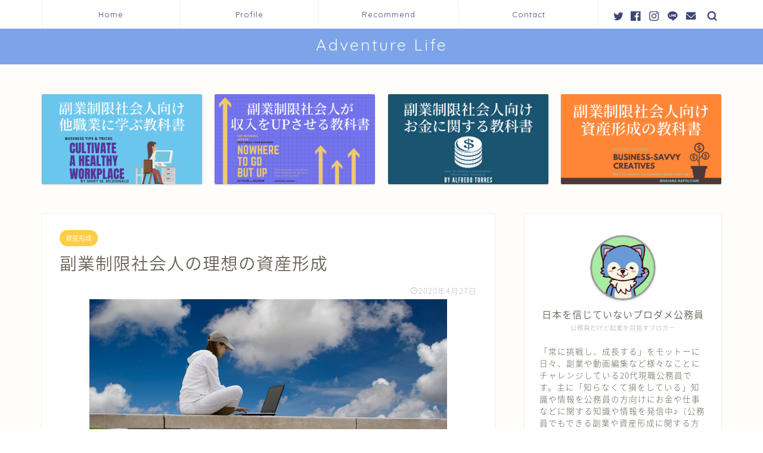

--- FILE ---
content_type: text/html; charset=UTF-8
request_url: https://discegauder.net/2020/04/27/society/
body_size: 13104
content:
<!DOCTYPE html>
<html lang="ja">
<head prefix="og: http://ogp.me/ns# fb: http://ogp.me/ns/fb# article: http://ogp.me/ns/article#">
<meta charset="utf-8">
<meta http-equiv="X-UA-Compatible" content="IE=edge">
<meta name="viewport" content="width=device-width, initial-scale=1">
<!-- ここからOGP -->
<meta property="og:type" content="blog">
<meta property="og:title" content="副業制限社会人の理想の資産形成｜Adventure Life〜日本を信じていない公務員がおくる役立つメディア〜"> 
<meta property="og:url" content="https://discegauder.net/2020/04/27/society/"> 
<meta property="og:description" content="coming soon"> 
<meta property="og:image" content="https://discegauder.net/wp-content/uploads/2020/04/EFF6C55A-6B3D-4E4D-A6CF-C91EAA356AC8.png">
<meta property="og:site_name" content="Adventure Life〜日本を信じていない公務員がおくる役立つメディア〜">
<meta property="fb:admins" content="">
<meta name="twitter:card" content="summary">
<!-- ここまでOGP --> 

<meta name="description" itemprop="description" content="coming soon" >

<title>副業制限社会人の理想の資産形成｜Adventure Life〜日本を信じていない公務員がおくる役立つメディア〜</title>
<meta name='robots' content='max-image-preview:large' />
<link rel='dns-prefetch' href='//ajax.googleapis.com' />
<link rel='dns-prefetch' href='//cdnjs.cloudflare.com' />
<link rel='dns-prefetch' href='//use.fontawesome.com' />
<link rel='dns-prefetch' href='//s.w.org' />
<link rel="alternate" type="application/rss+xml" title="Adventure Life〜日本を信じていない公務員がおくる役立つメディア〜 &raquo; フィード" href="https://discegauder.net/feed/" />
<link rel="alternate" type="application/rss+xml" title="Adventure Life〜日本を信じていない公務員がおくる役立つメディア〜 &raquo; コメントフィード" href="https://discegauder.net/comments/feed/" />
<link rel="alternate" type="application/rss+xml" title="Adventure Life〜日本を信じていない公務員がおくる役立つメディア〜 &raquo; 副業制限社会人の理想の資産形成 のコメントのフィード" href="https://discegauder.net/2020/04/27/society/feed/" />
		<script type="text/javascript">
			window._wpemojiSettings = {"baseUrl":"https:\/\/s.w.org\/images\/core\/emoji\/13.1.0\/72x72\/","ext":".png","svgUrl":"https:\/\/s.w.org\/images\/core\/emoji\/13.1.0\/svg\/","svgExt":".svg","source":{"concatemoji":"https:\/\/discegauder.net\/wp-includes\/js\/wp-emoji-release.min.js?ver=5.8.12"}};
			!function(e,a,t){var n,r,o,i=a.createElement("canvas"),p=i.getContext&&i.getContext("2d");function s(e,t){var a=String.fromCharCode;p.clearRect(0,0,i.width,i.height),p.fillText(a.apply(this,e),0,0);e=i.toDataURL();return p.clearRect(0,0,i.width,i.height),p.fillText(a.apply(this,t),0,0),e===i.toDataURL()}function c(e){var t=a.createElement("script");t.src=e,t.defer=t.type="text/javascript",a.getElementsByTagName("head")[0].appendChild(t)}for(o=Array("flag","emoji"),t.supports={everything:!0,everythingExceptFlag:!0},r=0;r<o.length;r++)t.supports[o[r]]=function(e){if(!p||!p.fillText)return!1;switch(p.textBaseline="top",p.font="600 32px Arial",e){case"flag":return s([127987,65039,8205,9895,65039],[127987,65039,8203,9895,65039])?!1:!s([55356,56826,55356,56819],[55356,56826,8203,55356,56819])&&!s([55356,57332,56128,56423,56128,56418,56128,56421,56128,56430,56128,56423,56128,56447],[55356,57332,8203,56128,56423,8203,56128,56418,8203,56128,56421,8203,56128,56430,8203,56128,56423,8203,56128,56447]);case"emoji":return!s([10084,65039,8205,55357,56613],[10084,65039,8203,55357,56613])}return!1}(o[r]),t.supports.everything=t.supports.everything&&t.supports[o[r]],"flag"!==o[r]&&(t.supports.everythingExceptFlag=t.supports.everythingExceptFlag&&t.supports[o[r]]);t.supports.everythingExceptFlag=t.supports.everythingExceptFlag&&!t.supports.flag,t.DOMReady=!1,t.readyCallback=function(){t.DOMReady=!0},t.supports.everything||(n=function(){t.readyCallback()},a.addEventListener?(a.addEventListener("DOMContentLoaded",n,!1),e.addEventListener("load",n,!1)):(e.attachEvent("onload",n),a.attachEvent("onreadystatechange",function(){"complete"===a.readyState&&t.readyCallback()})),(n=t.source||{}).concatemoji?c(n.concatemoji):n.wpemoji&&n.twemoji&&(c(n.twemoji),c(n.wpemoji)))}(window,document,window._wpemojiSettings);
		</script>
		<style type="text/css">
img.wp-smiley,
img.emoji {
	display: inline !important;
	border: none !important;
	box-shadow: none !important;
	height: 1em !important;
	width: 1em !important;
	margin: 0 .07em !important;
	vertical-align: -0.1em !important;
	background: none !important;
	padding: 0 !important;
}
</style>
	<link rel='stylesheet' id='rtoc_style-css'  href='https://discegauder.net/wp-content/plugins/rich-table-of-content/css/rtoc_style.css?ver=5.8.12' type='text/css' media='all' />
<link rel='stylesheet' id='wp-block-library-css'  href='https://discegauder.net/wp-includes/css/dist/block-library/style.min.css?ver=5.8.12' type='text/css' media='all' />
<link rel='stylesheet' id='yyi_rinker_stylesheet-css'  href='https://discegauder.net/wp-content/plugins/yyi-rinker/css/style.css?v=1.0.9&#038;ver=5.8.12' type='text/css' media='all' />
<link rel='stylesheet' id='theme-style-css'  href='https://discegauder.net/wp-content/themes/jin/style.css?ver=5.8.12' type='text/css' media='all' />
<link rel='stylesheet' id='fontawesome-style-css'  href='https://use.fontawesome.com/releases/v5.6.3/css/all.css?ver=5.8.12' type='text/css' media='all' />
<link rel='stylesheet' id='swiper-style-css'  href='https://cdnjs.cloudflare.com/ajax/libs/Swiper/4.0.7/css/swiper.min.css?ver=5.8.12' type='text/css' media='all' />
<link rel="https://api.w.org/" href="https://discegauder.net/wp-json/" /><link rel="alternate" type="application/json" href="https://discegauder.net/wp-json/wp/v2/posts/1466" /><link rel="canonical" href="https://discegauder.net/2020/04/27/society/" />
<link rel='shortlink' href='https://discegauder.net/?p=1466' />
<link rel="alternate" type="application/json+oembed" href="https://discegauder.net/wp-json/oembed/1.0/embed?url=https%3A%2F%2Fdiscegauder.net%2F2020%2F04%2F27%2Fsociety%2F" />
<link rel="alternate" type="text/xml+oembed" href="https://discegauder.net/wp-json/oembed/1.0/embed?url=https%3A%2F%2Fdiscegauder.net%2F2020%2F04%2F27%2Fsociety%2F&#038;format=xml" />
	<style type="text/css">
		#wrapper{
							background-color: #fffdf9;
				background-image: url();
					}
		.related-entry-headline-text span:before,
		#comment-title span:before,
		#reply-title span:before{
			background-color: #3b4675;
			border-color: #3b4675!important;
		}
		
		#breadcrumb:after,
		#page-top a{	
			background-color: #7da4e8;
		}
				#footer-widget-area{
			background-color: #7da4e8;
			border: none!important;
		}
		.footer-inner a
		#copyright,
		#copyright-center{
			border-color: taransparent!important;
			color: #686357!important;
		}
				.page-top-footer a{
			color: #7da4e8!important;
		}
				#breadcrumb ul li,
		#breadcrumb ul li a{
			color: #7da4e8!important;
		}
		
		body,
		a,
		a:link,
		a:visited,
		.my-profile,
		.widgettitle,
		.tabBtn-mag label{
			color: #686357;
		}
		a:hover{
			color: #ffcd44;
		}
						.widget_nav_menu ul > li > a:before,
		.widget_categories ul > li > a:before,
		.widget_pages ul > li > a:before,
		.widget_recent_entries ul > li > a:before,
		.widget_archive ul > li > a:before,
		.widget_archive form:after,
		.widget_categories form:after,
		.widget_nav_menu ul > li > ul.sub-menu > li > a:before,
		.widget_categories ul > li > .children > li > a:before,
		.widget_pages ul > li > .children > li > a:before,
		.widget_nav_menu ul > li > ul.sub-menu > li > ul.sub-menu li > a:before,
		.widget_categories ul > li > .children > li > .children li > a:before,
		.widget_pages ul > li > .children > li > .children li > a:before{
			color: #3b4675;
		}
		.widget_nav_menu ul .sub-menu .sub-menu li a:before{
			background-color: #686357!important;
		}
		footer .footer-widget,
		footer .footer-widget a,
		footer .footer-widget ul li,
		.footer-widget.widget_nav_menu ul > li > a:before,
		.footer-widget.widget_categories ul > li > a:before,
		.footer-widget.widget_recent_entries ul > li > a:before,
		.footer-widget.widget_pages ul > li > a:before,
		.footer-widget.widget_archive ul > li > a:before,
		footer .widget_tag_cloud .tagcloud a:before{
			color: #3b4675!important;
			border-color: #3b4675!important;
		}
		footer .footer-widget .widgettitle{
			color: #3b4675!important;
			border-color: #ffcd44!important;
		}
		footer .widget_nav_menu ul .children .children li a:before,
		footer .widget_categories ul .children .children li a:before,
		footer .widget_nav_menu ul .sub-menu .sub-menu li a:before{
			background-color: #3b4675!important;
		}
		#drawernav a:hover,
		.post-list-title,
		#prev-next p,
		#toc_container .toc_list li a{
			color: #686357!important;
		}
		
		#header-box{
			background-color: #7da4e8;
		}
						@media (min-width: 768px) {
		#header-box .header-box10-bg:before,
		#header-box .header-box11-bg:before{
			border-radius: 2px;
		}
		}
										@media (min-width: 768px) {
			.top-image-meta{
				margin-top: calc(30px - 30px);
			}
		}
		@media (min-width: 1200px) {
			.top-image-meta{
				margin-top: calc(30px);
			}
		}
				.pickup-contents:before{
			background-color: #7da4e8!important;
		}
		
		.main-image-text{
			color: #1b97aa;
		}
		.main-image-text-sub{
			color: #000000;
		}
		
						#site-info{
			padding-top: 10px!important;
			padding-bottom: 10px!important;
		}
				
		#site-info span a{
			color: #f4f4f4!important;
		}
		
				#headmenu .headsns .line a svg{
			fill: #3b4675!important;
		}
		#headmenu .headsns a,
		#headmenu{
			color: #3b4675!important;
			border-color:#3b4675!important;
		}
						.profile-follow .line-sns a svg{
			fill: #3b4675!important;
		}
		.profile-follow .line-sns a:hover svg{
			fill: #ffcd44!important;
		}
		.profile-follow a{
			color: #3b4675!important;
			border-color:#3b4675!important;
		}
		.profile-follow a:hover,
		#headmenu .headsns a:hover{
			color:#ffcd44!important;
			border-color:#ffcd44!important;
		}
				.search-box:hover{
			color:#ffcd44!important;
			border-color:#ffcd44!important;
		}
				#header #headmenu .headsns .line a:hover svg{
			fill:#ffcd44!important;
		}
		.cps-icon-bar,
		#navtoggle:checked + .sp-menu-open .cps-icon-bar{
			background-color: #f4f4f4;
		}
		#nav-container{
			background-color: #ffffff;
		}
		.menu-box .menu-item svg{
			fill:#3b4675;
		}
		#drawernav ul.menu-box > li > a,
		#drawernav2 ul.menu-box > li > a,
		#drawernav3 ul.menu-box > li > a,
		#drawernav4 ul.menu-box > li > a,
		#drawernav5 ul.menu-box > li > a,
		#drawernav ul.menu-box > li.menu-item-has-children:after,
		#drawernav2 ul.menu-box > li.menu-item-has-children:after,
		#drawernav3 ul.menu-box > li.menu-item-has-children:after,
		#drawernav4 ul.menu-box > li.menu-item-has-children:after,
		#drawernav5 ul.menu-box > li.menu-item-has-children:after{
			color: #3b4675!important;
		}
		#drawernav ul.menu-box li a,
		#drawernav2 ul.menu-box li a,
		#drawernav3 ul.menu-box li a,
		#drawernav4 ul.menu-box li a,
		#drawernav5 ul.menu-box li a{
			font-size: 13px!important;
		}
		#drawernav3 ul.menu-box > li{
			color: #686357!important;
		}
		#drawernav4 .menu-box > .menu-item > a:after,
		#drawernav3 .menu-box > .menu-item > a:after,
		#drawernav .menu-box > .menu-item > a:after{
			background-color: #3b4675!important;
		}
		#drawernav2 .menu-box > .menu-item:hover,
		#drawernav5 .menu-box > .menu-item:hover{
			border-top-color: #3b4675!important;
		}
				.cps-info-bar a{
			background-color: #46997d!important;
		}
				@media (min-width: 768px) {
			.post-list-mag .post-list-item:not(:nth-child(2n)){
				margin-right: 2.6%;
			}
		}
				@media (min-width: 768px) {
			#tab-1:checked ~ .tabBtn-mag li [for="tab-1"]:after,
			#tab-2:checked ~ .tabBtn-mag li [for="tab-2"]:after,
			#tab-3:checked ~ .tabBtn-mag li [for="tab-3"]:after,
			#tab-4:checked ~ .tabBtn-mag li [for="tab-4"]:after{
				border-top-color: #3b4675!important;
			}
			.tabBtn-mag label{
				border-bottom-color: #3b4675!important;
			}
		}
		#tab-1:checked ~ .tabBtn-mag li [for="tab-1"],
		#tab-2:checked ~ .tabBtn-mag li [for="tab-2"],
		#tab-3:checked ~ .tabBtn-mag li [for="tab-3"],
		#tab-4:checked ~ .tabBtn-mag li [for="tab-4"],
		#prev-next a.next:after,
		#prev-next a.prev:after,
		.more-cat-button a:hover span:before{
			background-color: #3b4675!important;
		}
		

		.swiper-slide .post-list-cat,
		.post-list-mag .post-list-cat,
		.post-list-mag3col .post-list-cat,
		.post-list-mag-sp1col .post-list-cat,
		.swiper-pagination-bullet-active,
		.pickup-cat,
		.post-list .post-list-cat,
		#breadcrumb .bcHome a:hover span:before,
		.popular-item:nth-child(1) .pop-num,
		.popular-item:nth-child(2) .pop-num,
		.popular-item:nth-child(3) .pop-num{
			background-color: #ffcd44!important;
		}
		.sidebar-btn a,
		.profile-sns-menu{
			background-color: #ffcd44!important;
		}
		.sp-sns-menu a,
		.pickup-contents-box a:hover .pickup-title{
			border-color: #3b4675!important;
			color: #3b4675!important;
		}
				.pickup-image:after{
			display: none;
		}
				.pro-line svg{
			fill: #3b4675!important;
		}
		.cps-post-cat a,
		.meta-cat,
		.popular-cat{
			background-color: #ffcd44!important;
			border-color: #ffcd44!important;
		}
		.tagicon,
		.tag-box a,
		#toc_container .toc_list > li,
		#toc_container .toc_title{
			color: #3b4675!important;
		}
		.widget_tag_cloud a::before{
			color: #686357!important;
		}
		.tag-box a,
		#toc_container:before{
			border-color: #3b4675!important;
		}
		.cps-post-cat a:hover{
			color: #ffcd44!important;
		}
		.pagination li:not([class*="current"]) a:hover,
		.widget_tag_cloud a:hover{
			background-color: #3b4675!important;
		}
		.pagination li:not([class*="current"]) a:hover{
			opacity: 0.5!important;
		}
		.pagination li.current a{
			background-color: #3b4675!important;
			border-color: #3b4675!important;
		}
		.nextpage a:hover span {
			color: #3b4675!important;
			border-color: #3b4675!important;
		}
		.cta-content:before{
			background-color: #3b4675!important;
		}
		.cta-text,
		.info-title{
			color: #ffffff!important;
		}
		#footer-widget-area.footer_style1 .widgettitle{
			border-color: #ffcd44!important;
		}
		.sidebar_style1 .widgettitle,
		.sidebar_style5 .widgettitle{
			border-color: #3b4675!important;
		}
		.sidebar_style2 .widgettitle,
		.sidebar_style4 .widgettitle,
		.sidebar_style6 .widgettitle,
		#home-bottom-widget .widgettitle,
		#home-top-widget .widgettitle,
		#post-bottom-widget .widgettitle,
		#post-top-widget .widgettitle{
			background-color: #3b4675!important;
		}
		#home-bottom-widget .widget_search .search-box input[type="submit"],
		#home-top-widget .widget_search .search-box input[type="submit"],
		#post-bottom-widget .widget_search .search-box input[type="submit"],
		#post-top-widget .widget_search .search-box input[type="submit"]{
			background-color: #ffcd44!important;
		}
		
		.tn-logo-size{
			font-size: 200%!important;
		}
		@media (min-width: 768px) {
		.tn-logo-size img{
			width: calc(200%*2.2)!important;
		}
		}
		@media (min-width: 1200px) {
		.tn-logo-size img{
			width: 200%!important;
		}
		}
		.sp-logo-size{
			font-size: 120%!important;
		}
		.sp-logo-size img{
			width: 120%!important;
		}
				.cps-post-main ul > li:before,
		.cps-post-main ol > li:before{
			background-color: #ffcd44!important;
		}
		.profile-card .profile-title{
			background-color: #3b4675!important;
		}
		.profile-card{
			border-color: #3b4675!important;
		}
		.cps-post-main a{
			color:#008db7;
		}
		.cps-post-main .marker{
			background: -webkit-linear-gradient( transparent 60%, #fff1ce 0% ) ;
			background: linear-gradient( transparent 60%, #fff1ce 0% ) ;
		}
		.cps-post-main .marker2{
			background: -webkit-linear-gradient( transparent 0%, #82d0e0 0% ) ;
			background: linear-gradient( transparent 0%, #82d0e0 0% ) ;
		}
		
		
		.simple-box1{
			border-color:#3b4675!important;
		}
		.simple-box2{
			border-color:#f2bf7d!important;
		}
		.simple-box3{
			border-color:#2294d6!important;
		}
		.simple-box4{
			border-color:#7badd8!important;
		}
		.simple-box4:before{
			background-color: #7badd8;
		}
		.simple-box5{
			border-color:#e896c7!important;
		}
		.simple-box5:before{
			background-color: #e896c7;
		}
		.simple-box6{
			background-color:#fffdef!important;
		}
		.simple-box7{
			border-color:#def1f9!important;
		}
		.simple-box7:before{
			background-color:#def1f9!important;
		}
		.simple-box8{
			border-color:#96ddc1!important;
		}
		.simple-box8:before{
			background-color:#96ddc1!important;
		}
		.simple-box9:before{
			background-color:#e1c0e8!important;
		}
				.simple-box9:after{
			border-color:#e1c0e8 #e1c0e8 #fff #fff!important;
		}
				
		.kaisetsu-box1:before,
		.kaisetsu-box1-title{
			background-color:#ffb49e!important;
		}
		.kaisetsu-box2{
			border-color:#3b4675!important;
		}
		.kaisetsu-box2-title{
			background-color:#3b4675!important;
		}
		.kaisetsu-box4{
			border-color:#ea91a9!important;
		}
		.kaisetsu-box4-title{
			background-color:#ea91a9!important;
		}
		.kaisetsu-box5:before{
			background-color:#57b3ba!important;
		}
		.kaisetsu-box5-title{
			background-color:#57b3ba!important;
		}
		
		.concept-box1{
			border-color:#85db8f!important;
		}
		.concept-box1:after{
			background-color:#85db8f!important;
		}
		.concept-box1:before{
			content:"ポイント"!important;
			color:#85db8f!important;
		}
		.concept-box2{
			border-color:#f7cf6a!important;
		}
		.concept-box2:after{
			background-color:#f7cf6a!important;
		}
		.concept-box2:before{
			content:"注意点"!important;
			color:#f7cf6a!important;
		}
		.concept-box3{
			border-color:#86cee8!important;
		}
		.concept-box3:after{
			background-color:#86cee8!important;
		}
		.concept-box3:before{
			content:"良い例"!important;
			color:#86cee8!important;
		}
		.concept-box4{
			border-color:#ed8989!important;
		}
		.concept-box4:after{
			background-color:#ed8989!important;
		}
		.concept-box4:before{
			content:"悪い例"!important;
			color:#ed8989!important;
		}
		.concept-box5{
			border-color:#9e9e9e!important;
		}
		.concept-box5:after{
			background-color:#9e9e9e!important;
		}
		.concept-box5:before{
			content:"参考"!important;
			color:#9e9e9e!important;
		}
		.concept-box6{
			border-color:#8eaced!important;
		}
		.concept-box6:after{
			background-color:#8eaced!important;
		}
		.concept-box6:before{
			content:"メモ"!important;
			color:#8eaced!important;
		}
		
		.innerlink-box1,
		.blog-card{
			border-color:#ffcd44!important;
		}
		.innerlink-box1-title{
			background-color:#ffcd44!important;
			border-color:#ffcd44!important;
		}
		.innerlink-box1:before,
		.blog-card-hl-box{
			background-color:#ffcd44!important;
		}
				
		.color-button01 a,
		.color-button01 a:hover,
		.color-button01:before{
			background-color: #3b4675!important;
		}
		.top-image-btn-color a,
		.top-image-btn-color a:hover,
		.top-image-btn-color:before{
			background-color: #ffcd44!important;
		}
		.color-button02 a,
		.color-button02 a:hover,
		.color-button02:before{
			background-color: #ffcd44!important;
		}
		
		.color-button01-big a,
		.color-button01-big a:hover,
		.color-button01-big:before{
			background-color: #ffcd44!important;
		}
		.color-button01-big a,
		.color-button01-big:before{
			border-radius: 50px!important;
		}
		.color-button01-big a{
			padding-top: 20px!important;
			padding-bottom: 20px!important;
		}
		
		.color-button02-big a,
		.color-button02-big a:hover,
		.color-button02-big:before{
			background-color: #495175!important;
		}
		.color-button02-big a,
		.color-button02-big:before{
			border-radius: 40px!important;
		}
		.color-button02-big a{
			padding-top: 20px!important;
			padding-bottom: 20px!important;
		}
				.color-button01-big{
			width: 75%!important;
		}
		.color-button02-big{
			width: 75%!important;
		}
				
		
					.top-image-btn-color a:hover,
			.color-button01 a:hover,
			.color-button02 a:hover,
			.color-button01-big a:hover,
			.color-button02-big a:hover{
				opacity: 1;
			}
				
		.h2-style01 h2,
		.h2-style02 h2:before,
		.h2-style03 h2,
		.h2-style04 h2:before,
		.h2-style05 h2,
		.h2-style07 h2:before,
		.h2-style07 h2:after,
		.h3-style03 h3:before,
		.h3-style02 h3:before,
		.h3-style05 h3:before,
		.h3-style07 h3:before,
		.h2-style08 h2:after,
		.h2-style10 h2:before,
		.h2-style10 h2:after,
		.h3-style02 h3:after,
		.h4-style02 h4:before{
			background-color: #3b4675!important;
		}
		.h3-style01 h3,
		.h3-style04 h3,
		.h3-style05 h3,
		.h3-style06 h3,
		.h4-style01 h4,
		.h2-style02 h2,
		.h2-style08 h2,
		.h2-style08 h2:before,
		.h2-style09 h2,
		.h4-style03 h4{
			border-color: #3b4675!important;
		}
		.h2-style05 h2:before{
			border-top-color: #3b4675!important;
		}
		.h2-style06 h2:before,
		.sidebar_style3 .widgettitle:after{
			background-image: linear-gradient(
				-45deg,
				transparent 25%,
				#3b4675 25%,
				#3b4675 50%,
				transparent 50%,
				transparent 75%,
				#3b4675 75%,
				#3b4675			);
		}
				.jin-h2-icons.h2-style02 h2 .jic:before,
		.jin-h2-icons.h2-style04 h2 .jic:before,
		.jin-h2-icons.h2-style06 h2 .jic:before,
		.jin-h2-icons.h2-style07 h2 .jic:before,
		.jin-h2-icons.h2-style08 h2 .jic:before,
		.jin-h2-icons.h2-style09 h2 .jic:before,
		.jin-h2-icons.h2-style10 h2 .jic:before,
		.jin-h3-icons.h3-style01 h3 .jic:before,
		.jin-h3-icons.h3-style02 h3 .jic:before,
		.jin-h3-icons.h3-style03 h3 .jic:before,
		.jin-h3-icons.h3-style04 h3 .jic:before,
		.jin-h3-icons.h3-style05 h3 .jic:before,
		.jin-h3-icons.h3-style06 h3 .jic:before,
		.jin-h3-icons.h3-style07 h3 .jic:before,
		.jin-h4-icons.h4-style01 h4 .jic:before,
		.jin-h4-icons.h4-style02 h4 .jic:before,
		.jin-h4-icons.h4-style03 h4 .jic:before,
		.jin-h4-icons.h4-style04 h4 .jic:before{
			color:#3b4675;
		}
		
		@media all and (-ms-high-contrast:none){
			*::-ms-backdrop, .color-button01:before,
			.color-button02:before,
			.color-button01-big:before,
			.color-button02-big:before{
				background-color: #595857!important;
			}
		}
		
		.jin-lp-h2 h2,
		.jin-lp-h2 h2{
			background-color: transparent!important;
			border-color: transparent!important;
			color: #686357!important;
		}
		.jincolumn-h3style2{
			border-color:#3b4675!important;
		}
		.jinlph2-style1 h2:first-letter{
			color:#3b4675!important;
		}
		.jinlph2-style2 h2,
		.jinlph2-style3 h2{
			border-color:#3b4675!important;
		}
		.jin-photo-title .jin-fusen1-down,
		.jin-photo-title .jin-fusen1-even,
		.jin-photo-title .jin-fusen1-up{
			border-left-color:#3b4675;
		}
		.jin-photo-title .jin-fusen2,
		.jin-photo-title .jin-fusen3{
			background-color:#3b4675;
		}
		.jin-photo-title .jin-fusen2:before,
		.jin-photo-title .jin-fusen3:before {
			border-top-color: #3b4675;
		}
		
		
	</style>
	<style type="text/css">
		/*<!--  -->*/
		.rtoc-mokuji-content{
			background-color: #ffffff;
		}
		.rtoc-mokuji-content.frame1{
			border: 1px solid #3f9cff;
		}
		.rtoc-mokuji-content #rtoc-mokuji-title{
			color:#3f9cff;
		}
		.rtoc-mokuji-content .rtoc-mokuji li > a{
			color: #555555;
		}
		.rtoc-mokuji-content .mokuji_ul.level-1 > .rtoc-item::before{
			background-color:#3f9cff!important;
		}
		.rtoc-mokuji-content .mokuji_ul.level-2 > .rtoc-item::before{
			background-color:#3f9cff!important;
		}
		.rtoc-mokuji-content.frame2::before,.rtoc-mokuji-content.frame3,.rtoc-mokuji-content.frame4,.rtoc-mokuji-content.frame5{
			border-color:#3f9cff;
		}
		.rtoc-mokuji-content.frame5::before,.rtoc-mokuji-content.frame5::after{
			background-color:#3f9cff;
		}
		.cls-1,.cls-2{
    		stroke:#3f9cff;
    	}
    	.rtoc-mokuji-content .decimal_ol.level-2 > .rtoc-item::before,.rtoc-mokuji-content .mokuji_ol > .rtoc-item::before{
    		color: #3f9cff;
    	}
    	.rtoc-mokuji-content .decimal_ol > .rtoc-item::after{
    		background-color: #3f9cff;
    	}
    	.rtoc-mokuji-content .decimal_ol > .rtoc-item::before{
    		color: #3f9cff;
    	}

    	/*６*/
    	#rtoc-mokuji-wrapper.addon6 #rtoc-mokuji-title span .cls-1,#rtoc-mokuji-wrapper.addon6 #rtoc-mokuji-title span .cls-2{
    		stroke: #3f9cff!important;
    	}
    	#rtoc-mokuji-wrapper.addon6 .rtoc-mokuji.level-1 > .rtoc-item{
    		border-color: #3f9cff;
    	}
    	#rtoc-mokuji-wrapper.addon6 .rtoc-mokuji.level-1 .rtoc-mokuji.level-2{
    		border-color: #3f9cff    	}
    	/*7*/
    	#rtoc-mokuji-wrapper.addon7 .rtoc-mokuji.level-1 .rtoc-chapter .rtoc-chapter-text{
    		color: #3f9cff;
    	}
    	#rtoc-mokuji-wrapper.addon7 .rtoc-mokuji.level-1 > .rtoc-item::before{
    		background-color: #3f9cff!important;
    	}
    	#rtoc-mokuji-wrapper.addon7 .rtoc-mokuji.level-1 > .rtoc-item .rtoc-mokuji.level-2{
    		border-color: #3f9cff;
    	}
    	#rtoc_return a::before{
    		background-image: url(https://discegauder.net/wp-content/plugins/rich-table-of-content/include/../img/rtoc_return.png);
    	}

    	#rtoc_return a{
    		background-color: #3f9cff!important;
    	}
    }
	</style>
	<link rel="icon" href="https://discegauder.net/wp-content/uploads/2020/05/cropped-099E3BA3-FAA8-43A5-85EF-749A680FE2C0-32x32.png" sizes="32x32" />
<link rel="icon" href="https://discegauder.net/wp-content/uploads/2020/05/cropped-099E3BA3-FAA8-43A5-85EF-749A680FE2C0-192x192.png" sizes="192x192" />
<link rel="apple-touch-icon" href="https://discegauder.net/wp-content/uploads/2020/05/cropped-099E3BA3-FAA8-43A5-85EF-749A680FE2C0-180x180.png" />
<meta name="msapplication-TileImage" content="https://discegauder.net/wp-content/uploads/2020/05/cropped-099E3BA3-FAA8-43A5-85EF-749A680FE2C0-270x270.png" />
		<style type="text/css" id="wp-custom-css">
			.proflink a{
	display:block;
	text-align:center;
	padding:7px 10px;
	background:#aaa;/*カラーは変更*/
	width:50%;
	margin:0 auto;
	margin-top:20px;
	border-radius:20px;
	border:3px double #fff;
	font-size:0.65rem;
	color:#fff;
}
.proflink a:hover{
		opacity:0.75;
}
@media (max-width: 767px) {
	.proflink a{
		margin-bottom:10px;
	}
}		</style>
			
<!--カエレバCSS-->
<!--アプリーチCSS-->

<meta name="google-site-verification" content="SGh1fOmB00Wt9uwLDRBOwmrZw9p9XVpMrYqyfRzWYdo" />
</head>
<body class="post-template-default single single-post postid-1466 single-format-standard" id="nts-style">
<div id="wrapper">

		
	<div id="scroll-content" class="animate">
	
		<!--ヘッダー-->

					

	<!--グローバルナビゲーション layout1-->
	
	<div id="nav-container" class="header-style6-animate animate">
		<div class="header-style6-box">
			<div id="drawernav5" class="ef">
				<nav class="fixed-content"><ul class="menu-box"><li class="menu-item menu-item-type-custom menu-item-object-custom menu-item-home menu-item-659"><a href="https://discegauder.net">Home</a></li>
<li class="menu-item menu-item-type-post_type menu-item-object-page menu-item-581"><a href="https://discegauder.net/profile/">Profile</a></li>
<li class="menu-item menu-item-type-post_type menu-item-object-page menu-item-691"><a href="https://discegauder.net/introduction/">Recommend</a></li>
<li class="menu-item menu-item-type-post_type menu-item-object-page menu-item-583"><a href="https://discegauder.net/page-24/">Contact</a></li>
</ul></nav>			</div>

			
			<div id="headmenu" class="header-style6">
				<span class="headsns tn_sns_on">
											<span class="twitter"><a href="https://twitter.com/damekoumuinn"><i class="jic-type jin-ifont-twitter" aria-hidden="true"></i></a></span>
																<span class="facebook">
						<a href="#"><i class="jic-type jin-ifont-facebook" aria-hidden="true"></i></a>
						</span>
																<span class="instagram">
						<a href="https://www.instagram.com/damekoumuinn/"><i class="jic-type jin-ifont-instagram" aria-hidden="true"></i></a>
						</span>
											
											<span class="line">
							<a href="https://line.me/R/ti/p/@328fketh" target="_blank"><i class="jic-type jin-ifont-line" aria-hidden="true"></i></a>
						</span>
																<span class="jin-contact">
						<a href="#"><i class="jic-type jin-ifont-mail" aria-hidden="true"></i></a>
						</span>
						

				</span>
				<span class="headsearch tn_search_on">
					<form class="search-box" role="search" method="get" id="searchform" action="https://discegauder.net/">
	<input type="search" placeholder="" class="text search-text" value="" name="s" id="s">
	<input type="submit" id="searchsubmit" value="&#xe931;">
</form>
				</span>
			</div>
				</div>
	</div>
		<!--グローバルナビゲーション layout1-->

<div id="header-box" class="tn_on header-box animate">
	<div id="header" class="header-type2 header animate">
		
		<div id="site-info" class="ef">
												<span class="tn-logo-size"><a href='https://discegauder.net/' title='Adventure Life〜日本を信じていない公務員がおくる役立つメディア〜' rel='home'>Adventure  Life</a></span>
									</div>

	
	</div>
	
		
</div>

	

	
	<!--ヘッダー画像-->
													<!--ヘッダー画像-->

		
		<!--ヘッダー-->

		<div class="clearfix"></div>

			
													<div class="pickup-contents-box animate">
	<ul class="pickup-contents">
			<li>
							<a href="https://discegauder.net/940-2/">
					<div class="pickup-image">
													<img src="https://discegauder.net/wp-content/uploads/2020/04/56ABB191-008A-48E8-8BE9-2FB9F78235B2-640x360.png" alt="" width="640" height="360" />
																	</div>
				</a>
					</li>
			<li>
							<a href="https://discegauder.net/%e5%85%ac%e5%8b%99%e5%93%a1%e3%81%8c%e5%8f%8e%e5%85%a5%e3%82%92up%e3%81%95%e3%81%9b%e3%82%8b%e6%95%99%e7%a7%91%e6%9b%b8/">
					<div class="pickup-image">
													<img src="https://discegauder.net/wp-content/uploads/2020/04/51A6DC49-065B-404C-BE4E-9382995A6840-640x360.png" alt="" width="640" height="360" />
																	</div>
				</a>
					</li>
			<li>
							<a href="https://discegauder.net/%e6%95%99%e7%a7%91%e6%9b%b8-2/">
					<div class="pickup-image">
													<img src="https://discegauder.net/wp-content/uploads/2020/04/87B8959E-0973-4A30-8621-0F20B8B14894-640x360.png" alt="" width="640" height="360" />
																	</div>
				</a>
					</li>
			<li>
							<a href="https://discegauder.net/schoolbook/">
					<div class="pickup-image">
													<img src="https://discegauder.net/wp-content/uploads/2020/04/EE1FF68F-80D3-4C69-AC0F-3ACC32E17CE5-640x360.png" alt="" width="640" height="360" />
																	</div>
				</a>
					</li>
		</ul>
</div>
							
		
	<div id="contents">

		<!--メインコンテンツ-->
			<main id="main-contents" class="main-contents article_style1 animate" itemprop="mainContentOfPage">
				
								
				<section class="cps-post-box hentry">
																	<article class="cps-post">
							<header class="cps-post-header">
																<span class="cps-post-cat category-asset-formation" itemprop="keywords"><a href="https://discegauder.net/category/asset-formation/" style="background-color:!important;">資産形成</a></span>
																<h1 class="cps-post-title entry-title" itemprop="headline">副業制限社会人の理想の資産形成</h1>
								<div class="cps-post-meta vcard">
									<span class="writer fn" itemprop="author" itemscope itemtype="https://schema.org/Person"><span itemprop="name">Masa</span></span>
									<span class="cps-post-date-box">
												<span class="cps-post-date"><i class="jic jin-ifont-watch" aria-hidden="true"></i>&nbsp;<time class="entry-date date published updated" datetime="2020-04-27T12:43:15+09:00">2020年4月27日</time></span>
										</span>
								</div>
								
							</header>
															<div class="cps-post-thumb" itemscope itemtype="https://schema.org/ImageObject">
									<img src="https://discegauder.net/wp-content/uploads/2020/04/EFF6C55A-6B3D-4E4D-A6CF-C91EAA356AC8.png" class="attachment-large_size size-large_size wp-post-image" alt="" loading="lazy" srcset="https://discegauder.net/wp-content/uploads/2020/04/EFF6C55A-6B3D-4E4D-A6CF-C91EAA356AC8.png 600w, https://discegauder.net/wp-content/uploads/2020/04/EFF6C55A-6B3D-4E4D-A6CF-C91EAA356AC8-300x150.png 300w" sizes="(max-width: 600px) 100vw, 600px" />								</div>
																															<div class="share-top sns-design-type02">
	<div class="sns-top">
		<ol>
			<!--ツイートボタン-->
							<li class="twitter"><a href="https://twitter.com/intent/tweet?url=https%3A%2F%2Fdiscegauder.net%2F2020%2F04%2F27%2Fsociety%2F&text=%E5%89%AF%E6%A5%AD%E5%88%B6%E9%99%90%E7%A4%BE%E4%BC%9A%E4%BA%BA%E3%81%AE%E7%90%86%E6%83%B3%E3%81%AE%E8%B3%87%E7%94%A3%E5%BD%A2%E6%88%90 - Adventure Life〜日本を信じていない公務員がおくる役立つメディア〜&via=&tw_p=tweetbutton"><i class="jic jin-ifont-twitter"></i></a>
				</li>
						<!--Facebookボタン-->
							<li class="facebook">
				<a href="https://www.facebook.com/sharer.php?src=bm&u=https%3A%2F%2Fdiscegauder.net%2F2020%2F04%2F27%2Fsociety%2F&t=%E5%89%AF%E6%A5%AD%E5%88%B6%E9%99%90%E7%A4%BE%E4%BC%9A%E4%BA%BA%E3%81%AE%E7%90%86%E6%83%B3%E3%81%AE%E8%B3%87%E7%94%A3%E5%BD%A2%E6%88%90 - Adventure Life〜日本を信じていない公務員がおくる役立つメディア〜" onclick="javascript:window.open(this.href, '', 'menubar=no,toolbar=no,resizable=yes,scrollbars=yes,height=300,width=600');return false;"><i class="jic jin-ifont-facebook-t" aria-hidden="true"></i></a>
				</li>
						<!--はてブボタン-->
							<li class="hatebu">
				<a href="https://b.hatena.ne.jp/add?mode=confirm&url=https%3A%2F%2Fdiscegauder.net%2F2020%2F04%2F27%2Fsociety%2F" onclick="javascript:window.open(this.href, '', 'menubar=no,toolbar=no,resizable=yes,scrollbars=yes,height=400,width=510');return false;" ><i class="font-hatena"></i></a>
				</li>
						<!--Poketボタン-->
							<li class="pocket">
				<a href="https://getpocket.com/edit?url=https%3A%2F%2Fdiscegauder.net%2F2020%2F04%2F27%2Fsociety%2F&title=%E5%89%AF%E6%A5%AD%E5%88%B6%E9%99%90%E7%A4%BE%E4%BC%9A%E4%BA%BA%E3%81%AE%E7%90%86%E6%83%B3%E3%81%AE%E8%B3%87%E7%94%A3%E5%BD%A2%E6%88%90 - Adventure Life〜日本を信じていない公務員がおくる役立つメディア〜"><i class="jic jin-ifont-pocket" aria-hidden="true"></i></a>
				</li>
							<li class="line">
				<a href="https://line.me/R/msg/text/?https%3A%2F%2Fdiscegauder.net%2F2020%2F04%2F27%2Fsociety%2F"><i class="jic jin-ifont-line" aria-hidden="true"></i></a>
				</li>
		</ol>
	</div>
</div>
<div class="clearfix"></div>
															
							<div class="cps-post-main-box">
								<div class="cps-post-main   jin-h4-icons jin-bookmarkicon-h4 h2-style03 h3-style04 h4-style03 entry-content m-size m-size-sp" itemprop="articleBody">

									<div class="clearfix"></div>
	
									<p>coming  soon</p>
									
																		
									
																		
									
									
									<div class="clearfix"></div>
<div class="adarea-box">
	</div>
									
																		<div class="related-ad-unit-area"></div>
																		
																			<div class="share sns-design-type02">
	<div class="sns">
		<ol>
			<!--ツイートボタン-->
							<li class="twitter"><a href="https://twitter.com/intent/tweet?url=https%3A%2F%2Fdiscegauder.net%2F2020%2F04%2F27%2Fsociety%2F&text=%E5%89%AF%E6%A5%AD%E5%88%B6%E9%99%90%E7%A4%BE%E4%BC%9A%E4%BA%BA%E3%81%AE%E7%90%86%E6%83%B3%E3%81%AE%E8%B3%87%E7%94%A3%E5%BD%A2%E6%88%90 - Adventure Life〜日本を信じていない公務員がおくる役立つメディア〜&via=&tw_p=tweetbutton"><i class="jic jin-ifont-twitter"></i></a>
				</li>
						<!--Facebookボタン-->
							<li class="facebook">
				<a href="https://www.facebook.com/sharer.php?src=bm&u=https%3A%2F%2Fdiscegauder.net%2F2020%2F04%2F27%2Fsociety%2F&t=%E5%89%AF%E6%A5%AD%E5%88%B6%E9%99%90%E7%A4%BE%E4%BC%9A%E4%BA%BA%E3%81%AE%E7%90%86%E6%83%B3%E3%81%AE%E8%B3%87%E7%94%A3%E5%BD%A2%E6%88%90 - Adventure Life〜日本を信じていない公務員がおくる役立つメディア〜" onclick="javascript:window.open(this.href, '', 'menubar=no,toolbar=no,resizable=yes,scrollbars=yes,height=300,width=600');return false;"><i class="jic jin-ifont-facebook-t" aria-hidden="true"></i></a>
				</li>
						<!--はてブボタン-->
							<li class="hatebu">
				<a href="https://b.hatena.ne.jp/add?mode=confirm&url=https%3A%2F%2Fdiscegauder.net%2F2020%2F04%2F27%2Fsociety%2F" onclick="javascript:window.open(this.href, '', 'menubar=no,toolbar=no,resizable=yes,scrollbars=yes,height=400,width=510');return false;" ><i class="font-hatena"></i></a>
				</li>
						<!--Poketボタン-->
							<li class="pocket">
				<a href="https://getpocket.com/edit?url=https%3A%2F%2Fdiscegauder.net%2F2020%2F04%2F27%2Fsociety%2F&title=%E5%89%AF%E6%A5%AD%E5%88%B6%E9%99%90%E7%A4%BE%E4%BC%9A%E4%BA%BA%E3%81%AE%E7%90%86%E6%83%B3%E3%81%AE%E8%B3%87%E7%94%A3%E5%BD%A2%E6%88%90 - Adventure Life〜日本を信じていない公務員がおくる役立つメディア〜"><i class="jic jin-ifont-pocket" aria-hidden="true"></i></a>
				</li>
							<li class="line">
				<a href="https://line.me/R/msg/text/?https%3A%2F%2Fdiscegauder.net%2F2020%2F04%2F27%2Fsociety%2F"><i class="jic jin-ifont-line" aria-hidden="true"></i></a>
				</li>
		</ol>
	</div>
</div>

																		
									

															
								</div>
							</div>
						</article>
						
														</section>
				
								
																
								
<div class="toppost-list-box-simple">
<section class="related-entry-section toppost-list-box-inner">
		<div class="related-entry-headline">
		<div class="related-entry-headline-text ef"><span class="fa-headline"><i class="jic jin-ifont-post" aria-hidden="true"></i>この記事を読んだ人が閲覧した記事</span></div>
	</div>
				<div class="post-list-mag3col">
					<article class="post-list-item" itemscope itemtype="https://schema.org/BlogPosting">
	<a class="post-list-link" rel="bookmark" href="https://discegauder.net/2020/04/21/miss/" itemprop='mainEntityOfPage'>
		<div class="post-list-inner">
			<div class="post-list-thumb" itemprop="image" itemscope itemtype="https://schema.org/ImageObject">
															<img src="https://discegauder.net/wp-content/uploads/2020/04/E178AD16-F974-4925-A0BC-5C1A23439544.png" class="attachment-small_size size-small_size wp-post-image" alt="" loading="lazy" srcset="https://discegauder.net/wp-content/uploads/2020/04/E178AD16-F974-4925-A0BC-5C1A23439544.png 600w, https://discegauder.net/wp-content/uploads/2020/04/E178AD16-F974-4925-A0BC-5C1A23439544-300x150.png 300w" sizes="(max-width: 600px) 100vw, 600px" />						<meta itemprop="url" content="https://discegauder.net/wp-content/uploads/2020/04/E178AD16-F974-4925-A0BC-5C1A23439544.png">
						<meta itemprop="width" content="640">
						<meta itemprop="height" content="360">
												</div>
			<div class="post-list-meta vcard">
								<span class="post-list-cat category-asset-formation" style="background-color:!important;" itemprop="keywords">資産形成</span>
				
				<h2 class="post-list-title entry-title" itemprop="headline">副業制限社会人がやってはいけない3つの資産形成の方法とは？</h2>

									<span class="post-list-date date updated ef" itemprop="datePublished dateModified" datetime="2020-04-21" content="2020-04-21">2020年4月21日</span>
				
				<span class="writer fn" itemprop="author" itemscope itemtype="https://schema.org/Person"><span itemprop="name">Masa</span></span>

				<div class="post-list-publisher" itemprop="publisher" itemscope itemtype="https://schema.org/Organization">
					<span itemprop="logo" itemscope itemtype="https://schema.org/ImageObject">
						<span itemprop="url"></span>
					</span>
					<span itemprop="name">Adventure Life〜日本を信じていない公務員がおくる役立つメディア〜</span>
				</div>
			</div>
		</div>
	</a>
</article>					<article class="post-list-item" itemscope itemtype="https://schema.org/BlogPosting">
	<a class="post-list-link" rel="bookmark" href="https://discegauder.net/2020/04/05/step/" itemprop='mainEntityOfPage'>
		<div class="post-list-inner">
			<div class="post-list-thumb" itemprop="image" itemscope itemtype="https://schema.org/ImageObject">
															<img src="https://discegauder.net/wp-content/uploads/2020/04/00CA1A16-8B70-47E0-AD25-93F43073BF26.png" class="attachment-small_size size-small_size wp-post-image" alt="" loading="lazy" srcset="https://discegauder.net/wp-content/uploads/2020/04/00CA1A16-8B70-47E0-AD25-93F43073BF26.png 600w, https://discegauder.net/wp-content/uploads/2020/04/00CA1A16-8B70-47E0-AD25-93F43073BF26-300x150.png 300w" sizes="(max-width: 600px) 100vw, 600px" />						<meta itemprop="url" content="https://discegauder.net/wp-content/uploads/2020/04/00CA1A16-8B70-47E0-AD25-93F43073BF26.png">
						<meta itemprop="width" content="640">
						<meta itemprop="height" content="360">
												</div>
			<div class="post-list-meta vcard">
								<span class="post-list-cat category-asset-formation" style="background-color:!important;" itemprop="keywords">資産形成</span>
				
				<h2 class="post-list-title entry-title" itemprop="headline">年間貯蓄200万円を作る4Step</h2>

									<span class="post-list-date date updated ef" itemprop="datePublished dateModified" datetime="2020-04-05" content="2020-04-05">2020年4月5日</span>
				
				<span class="writer fn" itemprop="author" itemscope itemtype="https://schema.org/Person"><span itemprop="name">Masa</span></span>

				<div class="post-list-publisher" itemprop="publisher" itemscope itemtype="https://schema.org/Organization">
					<span itemprop="logo" itemscope itemtype="https://schema.org/ImageObject">
						<span itemprop="url"></span>
					</span>
					<span itemprop="name">Adventure Life〜日本を信じていない公務員がおくる役立つメディア〜</span>
				</div>
			</div>
		</div>
	</a>
</article>					<article class="post-list-item" itemscope itemtype="https://schema.org/BlogPosting">
	<a class="post-list-link" rel="bookmark" href="https://discegauder.net/2020/04/27/fault/" itemprop='mainEntityOfPage'>
		<div class="post-list-inner">
			<div class="post-list-thumb" itemprop="image" itemscope itemtype="https://schema.org/ImageObject">
															<img src="https://discegauder.net/wp-content/uploads/2020/04/DC328990-272B-4D13-9258-2D11328B424E.png" class="attachment-small_size size-small_size wp-post-image" alt="" loading="lazy" srcset="https://discegauder.net/wp-content/uploads/2020/04/DC328990-272B-4D13-9258-2D11328B424E.png 600w, https://discegauder.net/wp-content/uploads/2020/04/DC328990-272B-4D13-9258-2D11328B424E-300x150.png 300w" sizes="(max-width: 600px) 100vw, 600px" />						<meta itemprop="url" content="https://discegauder.net/wp-content/uploads/2020/04/DC328990-272B-4D13-9258-2D11328B424E.png">
						<meta itemprop="width" content="640">
						<meta itemprop="height" content="360">
												</div>
			<div class="post-list-meta vcard">
								<span class="post-list-cat category-asset-formation" style="background-color:!important;" itemprop="keywords">資産形成</span>
				
				<h2 class="post-list-title entry-title" itemprop="headline">みんなやりがちな間違った資産形成TOP5</h2>

									<span class="post-list-date date updated ef" itemprop="datePublished dateModified" datetime="2020-04-27" content="2020-04-27">2020年4月27日</span>
				
				<span class="writer fn" itemprop="author" itemscope itemtype="https://schema.org/Person"><span itemprop="name">Masa</span></span>

				<div class="post-list-publisher" itemprop="publisher" itemscope itemtype="https://schema.org/Organization">
					<span itemprop="logo" itemscope itemtype="https://schema.org/ImageObject">
						<span itemprop="url"></span>
					</span>
					<span itemprop="name">Adventure Life〜日本を信じていない公務員がおくる役立つメディア〜</span>
				</div>
			</div>
		</div>
	</a>
</article>					<article class="post-list-item" itemscope itemtype="https://schema.org/BlogPosting">
	<a class="post-list-link" rel="bookmark" href="https://discegauder.net/2019/08/30/investment/" itemprop='mainEntityOfPage'>
		<div class="post-list-inner">
			<div class="post-list-thumb" itemprop="image" itemscope itemtype="https://schema.org/ImageObject">
															<img src="https://discegauder.net/wp-content/uploads/2019/08/AB429FC8-3401-4869-81D7-93602F886887.png" class="attachment-small_size size-small_size wp-post-image" alt="" loading="lazy" srcset="https://discegauder.net/wp-content/uploads/2019/08/AB429FC8-3401-4869-81D7-93602F886887.png 600w, https://discegauder.net/wp-content/uploads/2019/08/AB429FC8-3401-4869-81D7-93602F886887-300x150.png 300w" sizes="(max-width: 600px) 100vw, 600px" />						<meta itemprop="url" content="https://discegauder.net/wp-content/uploads/2019/08/AB429FC8-3401-4869-81D7-93602F886887.png">
						<meta itemprop="width" content="640">
						<meta itemprop="height" content="360">
												</div>
			<div class="post-list-meta vcard">
								<span class="post-list-cat category-asset-formation" style="background-color:!important;" itemprop="keywords">資産形成</span>
				
				<h2 class="post-list-title entry-title" itemprop="headline">株式投資で成功が難しすぎるただ１つの理由</h2>

									<span class="post-list-date date updated ef" itemprop="datePublished dateModified" datetime="2019-08-30" content="2019-08-30">2019年8月30日</span>
				
				<span class="writer fn" itemprop="author" itemscope itemtype="https://schema.org/Person"><span itemprop="name">Masa</span></span>

				<div class="post-list-publisher" itemprop="publisher" itemscope itemtype="https://schema.org/Organization">
					<span itemprop="logo" itemscope itemtype="https://schema.org/ImageObject">
						<span itemprop="url"></span>
					</span>
					<span itemprop="name">Adventure Life〜日本を信じていない公務員がおくる役立つメディア〜</span>
				</div>
			</div>
		</div>
	</a>
</article>				</div>
	</section>
</div>
<div class="clearfix"></div>
	

									
				
				
							</main>

		<!--サイドバー-->
<div id="sidebar" class="sideber sidebar_style4 animate" role="complementary" itemscope itemtype="https://schema.org/WPSideBar">
		
	<div id="widget-profile-2" class="widget widget-profile">		<div class="my-profile">
			<div class="myjob">公務員だけど起業を目指すブロガー</div>
			<div class="myname">日本を信じていないプロダメ公務員</div>
			<div class="my-profile-thumb">		
				<a href="https://discegauder.net/profile/"><img src="https://discegauder.net/wp-content/uploads/2020/04/42D2F653-2401-4733-83E4-10094B047D35-150x150.png" /></a>
			</div>
			<div class="myintro">「常に挑戦し、成長する」をモットーに日々、副業や動画編集など様々なことにチャレンジしている20代現職公務員です。主に「知らなくて損をしている」知識や情報を公務員の方向けにお金や仕事などに関する知識や情報を発信中♪（公務員でもできる副業や資産形成に関する方法など） さらに詳細プロフィールが気になる方は以下の画像をクリックして下さい☆</div>
					</div>
		</div><div id="categories-7" class="widget widget_categories"><div class="widgettitle ef">カテゴリー</div>
			<ul>
					<li class="cat-item cat-item-1"><a href="https://discegauder.net/category/knowledge/">先読み知識</a>
</li>
	<li class="cat-item cat-item-18"><a href="https://discegauder.net/category/start/">初めに読んでほしい記事</a>
</li>
	<li class="cat-item cat-item-16"><a href="https://discegauder.net/category/side-job/">副業制限社会人でもできる副業</a>
</li>
	<li class="cat-item cat-item-13"><a href="https://discegauder.net/category/asset-formation/">資産形成</a>
</li>
	<li class="cat-item cat-item-24"><a href="https://discegauder.net/category/changing-jobs/">転職</a>
</li>
	<li class="cat-item cat-item-17"><a href="https://discegauder.net/category/experience-story/">過去の経験談</a>
</li>
	<li class="cat-item cat-item-25"><a href="https://discegauder.net/category/financial-knowledge/">金融知識</a>
</li>
			</ul>

			</div>
		<div id="recent-posts-2" class="widget widget_recent_entries">
		<div class="widgettitle ef">最近の投稿</div>
		<ul>
											<li>
					<a href="https://discegauder.net/2020/07/01/levedrord/">運営者の生きた道</a>
									</li>
											<li>
					<a href="https://discegauder.net/2020/04/27/assets/">不動産投資の大きな落とし穴</a>
									</li>
											<li>
					<a href="https://discegauder.net/2020/04/27/loss/">副業制限社会人にオススメのお金の知識勉強法</a>
									</li>
											<li>
					<a href="https://discegauder.net/2020/04/27/society/" aria-current="page">副業制限社会人の理想の資産形成</a>
									</li>
											<li>
					<a href="https://discegauder.net/2020/04/27/fault/">みんなやりがちな間違った資産形成TOP5</a>
									</li>
					</ul>

		</div><div id="media_image-9" class="widget widget_media_image"><div class="widgettitle ef">お問い合わせ</div><a href="https://line.me/R/ti/p/@328fketh"><img width="750" height="225" src="https://discegauder.net/wp-content/uploads/2020/04/7E0F5923-A562-445F-A46B-3F18BEFD4878.jpeg" class="image wp-image-889  attachment-full size-full" alt="" loading="lazy" style="max-width: 100%; height: auto;" title="お問い合わせ" srcset="https://discegauder.net/wp-content/uploads/2020/04/7E0F5923-A562-445F-A46B-3F18BEFD4878.jpeg 750w, https://discegauder.net/wp-content/uploads/2020/04/7E0F5923-A562-445F-A46B-3F18BEFD4878-300x90.jpeg 300w" sizes="(max-width: 750px) 100vw, 750px" /></a></div>	
			</div>
	</div>
<div class="clearfix"></div>
	<!--フッター-->
			<div id="breadcrumb" class="footer_type2"><ul itemprop="breadcrumb"><div class="page-top-footer"><a class="totop"><i class="jic jin-ifont-arrow-top"></i></a></div><li class="bcHome" itemscope itemtype="https://data-vocabulary.org/Breadcrumb"><a href="https://discegauder.net/" itemprop="url"><i class="jic jin-ifont-home space-i" aria-hidden="true"></i><span itemprop="name">HOME</span></a></li><li><i class="jic jin-ifont-arrow space" aria-hidden="true"></i></li><li itemscope itemtype="https://data-vocabulary.org/Breadcrumb"><a href="https://discegauder.net/category/asset-formation/" itemprop="url"><span itemprop="title">資産形成</span></a></li><li><i class="jic jin-ifont-arrow space" aria-hidden="true"></i></li><li>副業制限社会人の理想の資産形成</li></ul></div>			<footer role="contentinfo" itemscope itemtype="https://schema.org/WPFooter">
	
		<!--ここからフッターウィジェット-->
		
								<div id="footer-widget-area" class="footer_style2 footer_type2">
				<div id="footer-widget-box">
					<div id="footer-widget-left">
						<div id="widget-popular-4" class="footer-widget widget-popular"><div class="widgettitle ef">人気記事ランキング</div>		<div id="new-entry-box">
				<ul>
												   				   										<li class="new-entry-item popular-item">
						<a href="https://discegauder.net/page-24/" rel="bookmark">
							<div class="new-entry" itemprop="image" itemscope itemtype="https://schema.org/ImageObject">
								<figure class="eyecatch">
																			<img src="https://discegauder.net/wp-content/uploads/2020/04/A5DFA3DC-C8CE-4BCE-B7A8-9143E8BE9B09-320x180.png" class="attachment-cps_thumbnails size-cps_thumbnails wp-post-image" alt="" loading="lazy" srcset="https://discegauder.net/wp-content/uploads/2020/04/A5DFA3DC-C8CE-4BCE-B7A8-9143E8BE9B09-320x180.png 320w, https://discegauder.net/wp-content/uploads/2020/04/A5DFA3DC-C8CE-4BCE-B7A8-9143E8BE9B09-640x360.png 640w" sizes="(max-width: 320px) 100vw, 320px" />										<meta itemprop="url" content="https://discegauder.net/wp-content/uploads/2020/04/A5DFA3DC-C8CE-4BCE-B7A8-9143E8BE9B09-640x360.png">
										<meta itemprop="width" content="640">
										<meta itemprop="height" content="360">
																	</figure>
								<span class="pop-num ef">1</span>
							</div>
							<div class="new-entry-item-meta">
								<h3 class="new-entry-item-title" itemprop="headline">お問い合わせ</h3>
							</div>
							                            <div class="popular-meta">
                                <div class="popular-count ef"><div><span>2252</span> view</div></div>
                                <div class="clearfix"></div>
                            </div>
													</a>
					</li>
					   										<li class="new-entry-item popular-item">
						<a href="https://discegauder.net/2019/09/23/post-260/" rel="bookmark">
							<div class="new-entry" itemprop="image" itemscope itemtype="https://schema.org/ImageObject">
								<figure class="eyecatch">
																			<img src="https://discegauder.net/wp-content/uploads/2019/09/BAEC8AF2-33A8-4BB6-B052-F39A1930C443-320x180.png" class="attachment-cps_thumbnails size-cps_thumbnails wp-post-image" alt="" loading="lazy" />										<meta itemprop="url" content="https://discegauder.net/wp-content/uploads/2019/09/BAEC8AF2-33A8-4BB6-B052-F39A1930C443.png">
										<meta itemprop="width" content="600">
										<meta itemprop="height" content="300">
																	</figure>
								<span class="pop-num ef">2</span>
							</div>
							<div class="new-entry-item-meta">
								<h3 class="new-entry-item-title" itemprop="headline">【知らないと数千万損する】お金の相談をしてはいけないお金のプロ</h3>
							</div>
							                            <div class="popular-meta">
                                <div class="popular-count ef"><div><span>1867</span> view</div></div>
                                <div class="clearfix"></div>
                            </div>
													</a>
					</li>
					   										<li class="new-entry-item popular-item">
						<a href="https://discegauder.net/profile/" rel="bookmark">
							<div class="new-entry" itemprop="image" itemscope itemtype="https://schema.org/ImageObject">
								<figure class="eyecatch">
																			<img src="https://discegauder.net/wp-content/uploads/2020/04/04A61087-8648-4C7B-9AF9-90AB3840BF4F-320x180.png" class="attachment-cps_thumbnails size-cps_thumbnails wp-post-image" alt="" loading="lazy" />										<meta itemprop="url" content="https://discegauder.net/wp-content/uploads/2020/04/04A61087-8648-4C7B-9AF9-90AB3840BF4F.png">
										<meta itemprop="width" content="320">
										<meta itemprop="height" content="189">
																	</figure>
								<span class="pop-num ef">3</span>
							</div>
							<div class="new-entry-item-meta">
								<h3 class="new-entry-item-title" itemprop="headline">運営者プロフィール</h3>
							</div>
							                            <div class="popular-meta">
                                <div class="popular-count ef"><div><span>1482</span> view</div></div>
                                <div class="clearfix"></div>
                            </div>
													</a>
					</li>
					   										<li class="new-entry-item popular-item">
						<a href="https://discegauder.net/introduction/" rel="bookmark">
							<div class="new-entry" itemprop="image" itemscope itemtype="https://schema.org/ImageObject">
								<figure class="eyecatch">
																			<img src="https://discegauder.net/wp-content/uploads/2020/04/32C38F6B-70D3-49A2-B06A-CAEA35C4FB36-320x180.png" class="attachment-cps_thumbnails size-cps_thumbnails wp-post-image" alt="" loading="lazy" srcset="https://discegauder.net/wp-content/uploads/2020/04/32C38F6B-70D3-49A2-B06A-CAEA35C4FB36-320x180.png 320w, https://discegauder.net/wp-content/uploads/2020/04/32C38F6B-70D3-49A2-B06A-CAEA35C4FB36-640x360.png 640w" sizes="(max-width: 320px) 100vw, 320px" />										<meta itemprop="url" content="https://discegauder.net/wp-content/uploads/2020/04/32C38F6B-70D3-49A2-B06A-CAEA35C4FB36-640x360.png">
										<meta itemprop="width" content="640">
										<meta itemprop="height" content="360">
																	</figure>
								<span class="pop-num ef">4</span>
							</div>
							<div class="new-entry-item-meta">
								<h3 class="new-entry-item-title" itemprop="headline">副業に制限がある職種、会社が30年後に生活困難者になる確率が高い3つの理由</h3>
							</div>
							                            <div class="popular-meta">
                                <div class="popular-count ef"><div><span>1371</span> view</div></div>
                                <div class="clearfix"></div>
                            </div>
													</a>
					</li>
					   										<li class="new-entry-item popular-item">
						<a href="https://discegauder.net/2020/04/26/confirmation/" rel="bookmark">
							<div class="new-entry" itemprop="image" itemscope itemtype="https://schema.org/ImageObject">
								<figure class="eyecatch">
																			<img src="https://discegauder.net/wp-content/uploads/2020/04/CC625FB6-32E0-4AFC-9EF1-AF9621BA71AB-320x180.png" class="attachment-cps_thumbnails size-cps_thumbnails wp-post-image" alt="" loading="lazy" />										<meta itemprop="url" content="https://discegauder.net/wp-content/uploads/2020/04/CC625FB6-32E0-4AFC-9EF1-AF9621BA71AB.png">
										<meta itemprop="width" content="600">
										<meta itemprop="height" content="300">
																	</figure>
								<span class="pop-num ef">5</span>
							</div>
							<div class="new-entry-item-meta">
								<h3 class="new-entry-item-title" itemprop="headline">みんなやっている間違ったお金の使い方５選</h3>
							</div>
							                            <div class="popular-meta">
                                <div class="popular-count ef"><div><span>1145</span> view</div></div>
                                <div class="clearfix"></div>
                            </div>
													</a>
					</li>
														</ul>
			</div>
		</div>					</div>
					<div id="footer-widget-center">
						<div id="categories-6" class="footer-widget widget_categories"><div class="widgettitle ef">カテゴリー</div>
			<ul>
					<li class="cat-item cat-item-1"><a href="https://discegauder.net/category/knowledge/">先読み知識</a>
</li>
	<li class="cat-item cat-item-18"><a href="https://discegauder.net/category/start/">初めに読んでほしい記事</a>
</li>
	<li class="cat-item cat-item-16"><a href="https://discegauder.net/category/side-job/">副業制限社会人でもできる副業</a>
</li>
	<li class="cat-item cat-item-13"><a href="https://discegauder.net/category/asset-formation/">資産形成</a>
</li>
	<li class="cat-item cat-item-24"><a href="https://discegauder.net/category/changing-jobs/">転職</a>
</li>
	<li class="cat-item cat-item-17"><a href="https://discegauder.net/category/experience-story/">過去の経験談</a>
</li>
	<li class="cat-item cat-item-25"><a href="https://discegauder.net/category/financial-knowledge/">金融知識</a>
</li>
			</ul>

			</div>					</div>
					<div id="footer-widget-right">
						<div id="text-7" class="footer-widget widget_text"><div class="widgettitle ef">メニュー</div>			<div class="textwidget"></div>
		</div><div id="nav_menu-3" class="footer-widget widget_nav_menu"><div class="menu-%e3%83%95%e3%83%83%e3%82%bf%e3%83%bc%e3%83%a1%e3%83%8b%e3%83%a5%e3%83%bc-container"><ul id="menu-%e3%83%95%e3%83%83%e3%82%bf%e3%83%bc%e3%83%a1%e3%83%8b%e3%83%a5%e3%83%bc" class="menu"><li class="menu-item menu-item-type-custom menu-item-object-custom menu-item-home menu-item-470"><a href="https://discegauder.net">Home</a></li>
<li class="menu-item menu-item-type-custom menu-item-object-custom menu-item-471"><a href="https://discegauder.net/page-22/">Profile</a></li>
<li class="menu-item menu-item-type-custom menu-item-object-custom menu-item-472"><a href="https://discegauder.net/2020/04/05/ゆ">Recommend</a></li>
<li class="menu-item menu-item-type-custom menu-item-object-custom menu-item-475"><a href="https://discegauder.net/page-24/">Contact</a></li>
</ul></div></div><div id="text-9" class="footer-widget widget_text"><div class="widgettitle ef">運営者の紹介</div>			<div class="textwidget"></div>
		</div><div id="widget-profile-3" class="footer-widget widget-profile">		<div class="my-profile">
			<div class="myjob">公務員だけど起業を目指すブロガー</div>
			<div class="myname">日本を信じていないプロダメ公務員</div>
			<div class="my-profile-thumb">		
				<a href="https://discegauder.net/profile/"><img src="https://discegauder.net/wp-content/uploads/2020/04/42D2F653-2401-4733-83E4-10094B047D35-150x150.png" /></a>
			</div>
			<div class="myintro">「常に挑戦し、成長する」をモットーに日々、副業や動画編集など様々なことにチャレンジしている20代現職公務員。主に「知らなくて損をしている」知識や情報を公務員向けに発信中。</div>
					</div>
		</div>					</div>
				</div>
			</div>
						<div class="footersen"></div>
				
		
		<div class="clearfix"></div>
		
		<!--ここまでフッターウィジェット-->
	
					<div id="footer-box">
				<div class="footer-inner">
					<span id="copyright-center" itemprop="copyrightHolder"><i class="jic jin-ifont-copyright" aria-hidden="true"></i>2019–2026&nbsp;&nbsp;Adventure Life〜日本を信じていない公務員がおくる役立つメディア〜</span>
				</div>
			</div>
				<div class="clearfix"></div>
	</footer>
	
	
	
		
	</div><!--scroll-content-->

			
</div><!--wrapper-->

<script type='text/javascript' src='https://ajax.googleapis.com/ajax/libs/jquery/1.12.4/jquery.min.js?ver=5.8.12' id='jquery-js'></script>
<script type='text/javascript' id='rtoc_js-js-extra'>
/* <![CDATA[ */
var rtocListH2Type = {"rtocListH2Type":"ol"};
var rtocListH3Type = {"rtocListH3Type":"ul"};
var rtocTitleDisplay = {"rtocTitleDisplay":"left"};
var rtocTitle = {"rtocTitle":"\u76ee\u6b21"};
var rtocDisplay = {"rtocDisplay":{"post":"post","page":"page"}};
var rtocInitialDisplay = {"rtocInitialDisplay":"open"};
var rtocHeadlineDisplay = {"rtocHeadlineDisplay":"h4"};
var rtocDisplayHeadlineAmount = {"rtocDisplayHeadlineAmount":"3"};
var rtocFont = {"rtocFont":"noto-sans"};
var rtocAnimation = {"rtocAnimation":"animation-fade"};
var rtocColor = {"rtocColor":"preset2"};
var rtocScrollAnimation = {"rtocScrollAnimation":"on"};
var rtocBackButton = {"rtocBackButton":"on"};
/* ]]> */
</script>
<script type='text/javascript' src='https://discegauder.net/wp-content/plugins/rich-table-of-content/js/rtoc_common.js?ver=5.8.12' id='rtoc_js-js'></script>
<script type='text/javascript' src='https://discegauder.net/wp-content/plugins/rich-table-of-content/js/rtoc_scroll.js?ver=5.8.12' id='rtoc_js_scroll-js'></script>
<script type='text/javascript' src='https://discegauder.net/wp-content/themes/jin/js/common.js?ver=5.8.12' id='cps-common-js'></script>
<script type='text/javascript' src='https://discegauder.net/wp-content/themes/jin/js/jin_h_icons.js?ver=5.8.12' id='jin-h-icons-js'></script>
<script type='text/javascript' src='https://cdnjs.cloudflare.com/ajax/libs/Swiper/4.0.7/js/swiper.min.js?ver=5.8.12' id='cps-swiper-js'></script>
<script type='text/javascript' src='https://use.fontawesome.com/releases/v5.6.3/js/all.js?ver=5.8.12' id='fontowesome5-js'></script>
<script type='text/javascript' src='https://discegauder.net/wp-includes/js/wp-embed.min.js?ver=5.8.12' id='wp-embed-js'></script>

<script>
	var mySwiper = new Swiper ('.swiper-container', {
		// Optional parameters
		loop: true,
		slidesPerView: 5,
		spaceBetween: 15,
		autoplay: {
			delay: 2700,
		},
		// If we need pagination
		pagination: {
			el: '.swiper-pagination',
		},

		// Navigation arrows
		navigation: {
			nextEl: '.swiper-button-next',
			prevEl: '.swiper-button-prev',
		},

		// And if we need scrollbar
		scrollbar: {
			el: '.swiper-scrollbar',
		},
		breakpoints: {
              1024: {
				slidesPerView: 4,
				spaceBetween: 15,
			},
              767: {
				slidesPerView: 2,
				spaceBetween: 10,
				centeredSlides : true,
				autoplay: {
					delay: 4200,
				},
			}
        }
	});
	
	var mySwiper2 = new Swiper ('.swiper-container2', {
	// Optional parameters
		loop: true,
		slidesPerView: 3,
		spaceBetween: 17,
		centeredSlides : true,
		autoplay: {
			delay: 4000,
		},

		// If we need pagination
		pagination: {
			el: '.swiper-pagination',
		},

		// Navigation arrows
		navigation: {
			nextEl: '.swiper-button-next',
			prevEl: '.swiper-button-prev',
		},

		// And if we need scrollbar
		scrollbar: {
			el: '.swiper-scrollbar',
		},

		breakpoints: {
			767: {
				slidesPerView: 2,
				spaceBetween: 10,
				centeredSlides : true,
				autoplay: {
					delay: 4200,
				},
			}
		}
	});

</script>
<div id="page-top">
	<a class="totop"><i class="jic jin-ifont-arrow-top"></i></a>
</div>

</body>
</html>
<link href="https://fonts.googleapis.com/css?family=Quicksand" rel="stylesheet">
<link href="https://fonts.googleapis.com/earlyaccess/notosansjapanese.css" rel="stylesheet" />
